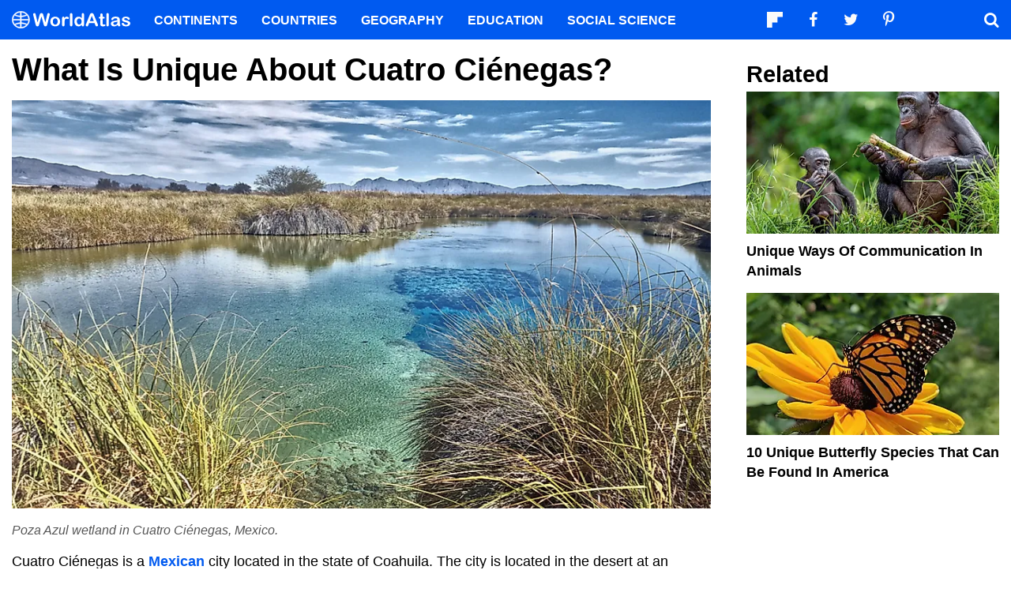

--- FILE ---
content_type: text/html; charset=UTF-8
request_url: https://www.worldatlas.com/articles/what-is-unique-about-cuatro-cienegas.html
body_size: 10451
content:






<!DOCTYPE html>
<html lang="en-US">
    <head>
        <meta http-equiv="Content-Type" content="text/html; charset=UTF-8"/>
        <meta name="viewport" content="user-scalable=yes, initial-scale=1.0, width=device-width"/>
        <meta name="robots" content="max-image-preview:large">
        <meta http-equiv="Content-Security-Policy" content="block-all-mixed-content" />
                    <link rel="canonical" href="https://www.worldatlas.com/articles/what-is-unique-about-cuatro-cienegas.html"/>
        
                    <meta name="description" content="Cuatro Ciénegas has flora and fauna that is heavily protected by the Mexican government.">
                
        
        
        
        <link rel="icon" href="/nwa_assets/img/site/favicon.png" type="image/x-icon">

        <link rel="preload" href="https://www.worldatlas.com/nwa_assets/fonts/fontello/fontello.woff2?25012021" as="font" type="font/woff2" crossorigin>
                                            <link rel="preload" href="https://www.worldatlas.com/r/w960-q80/upload/00/ad/3c/shutterstock-642444640.jpg" as="image" media="(min-width: 768px)">
                            <link rel="preload" href="https://www.worldatlas.com/r/w768-q80/upload/00/ad/3c/shutterstock-642444640.jpg" as="image" media="(min-width: 410px) and (max-width: 767px)">
                            <link rel="preload" href="https://www.worldatlas.com/r/w500-q80/upload/00/ad/3c/shutterstock-642444640.jpg" as="image" media="(min-width: 0px) and (max-width: 409px)">
                    

                                   
        <title>What Is Unique About Cuatro Ciénegas?</title>

                    <meta property="og:title" content="What Is Unique About Cuatro Ciénegas?"/>
                    <meta property="og:type" content="article"/>
                    <meta property="og:image" content="https://www.worldatlas.com/r/w1200-q80/upload/00/ad/3c/shutterstock-642444640.jpg"/>
                    <meta property="og:image:width:" content="1200"/>
                    <meta property="og:image:height:" content="701"/>
                    <meta property="og:url" content="https://www.worldatlas.com/articles/what-is-unique-about-cuatro-cienegas.html"/>
                    <meta property="og:locale" content="en_US"/>
                    <meta property="og:description" content="Cuatro Ciénegas has flora and fauna that is heavily protected by the Mexican government."/>
                    <meta property="og:site_name" content="WorldAtlas"/>
                    <meta property="og:article:published_time" content="2019-03-12T16:04:47-04:00"/>
                    <meta property="og:article:section" content="WorldAtlas Originals"/>
        
        <meta property="fb:app_id" content="1534891833401557"/>

                        
            <link rel="preload" as="style" href="/build/editorial-article-desktop.0683516e.css">
        <link href="/build/editorial-article-desktop.0683516e.css" rel="stylesheet">
    
        <!-- Google tag (gtag.js) -->
                                                                                        
            <script async src="https://www.googletagmanager.com/gtag/js?id=G-EKNV4JVDSB"></script>
            <script>
                window.dataLayer = window.dataLayer || [];
                function gtag(){dataLayer.push(arguments);}
                gtag('js', new Date());

                gtag('config', 'G-EKNV4JVDSB', {
                    'topic_id': '15140',
                    'writer_id': '78',
                    'publisher_id': '165',
                    'editor_id': '120',
                    'published_date': '2019-03-12',
                    'published_time': '16'
                });
            </script>

<script>
    window.sentinelData = window.sentinelData || [];
    function sentinelTrack(){sentinelData.push(arguments)};
    sentinelTrack('initTimestamp', Date.now());
    window.addEventListener('DOMContentLoaded', () => {
        sentinelTrack('footerTimestamp', Date.now());
    });

    sentinelSetup = {
        accountName: 'reuniontech',
        propertyId: 'www.worldatlas.com',
        dimensions: {
            'topic_id': '15140',
            'writer_id': '78', 
            'publisher_id': '165' ,
            'editor_id': '120',
            'published_date': '2019-03-12',
            'published_time': '16',
            'url': 'https://www.worldatlas.com/articles/what-is-unique-about-cuatro-cienegas.html',
            'category_name': 'environment',
            'subcategory_name': '',
            'series_id': '',
            'series': '',
            'entity': ''

        }
    };

    sentinelTrack('config', sentinelSetup);
</script>
<script async src="https://cdn.sentinelpro.com/reuniontech/sp.js"></script>

        

                
        

                        
        
                        
                <script src="/build/runtime.d94b3b43.js" type="text/javascript" defer></script>
            <script src="/build/editorial-article-desktop.634ff4dd.js" type="text/javascript" defer></script>
    
                                    <script type="application/ld+json">{"@context":"https://schema.org","@type":"Article","mainEntityOfPage":{"@type":"WebPage","@id":"https://www.worldatlas.com/articles/what-is-unique-about-cuatro-cienegas.html"},"headline":"What Is Unique About Cuatro Ci&eacute;negas?","image":{"@type":"ImageObject","url":"https://www.worldatlas.com/r/w2560-q80/upload/00/ad/3c/shutterstock-642444640.jpg","width":2560,"height":1496},"datePublished":"2019-03-12T16:04:00-04:00","dateModified":"2019-03-12T16:04:47-04:00","articleSection":"Articles","description":"Cuatro Ci\u00e9negas has flora and fauna that is heavily protected by the Mexican government.","author":{"@type":"Person","name":"Benjamin Elisha Sawe","@id":"https://www.worldatlas.com/contributor/benjamin-elisha-sawe","sameAs":"https://www.worldatlas.com/contributor/benjamin-elisha-sawe"},"publisher":{"@type":"Organization","@id":"https://www.worldatlas.com/","name":"WorldAtlas","sameAs":["https://www.facebook.com/worldatlas","https://twitter.com/worldatlas","https://www.pinterest.ca/worldatlas/","https://www.linkedin.com/company/world-atlas"],"logo":{"@type":"ImageObject","url":"https://worldatlas.com/nwa_assets/img/site/wa_2_logo_text_primary_amp.png","height":60,"width":326,"caption":"WorldAtlas Logo"}},"hasPart":{"@type":"WebPageElement","value":"Cuatro Ci&eacute;negas is a Mexican city located in the state of Coahuila. The city is located in the desert at an elevation of 2,430 feet above sea level. The town is the administrative center of Cuatroci&eacute;negas Municipality. Cuatro Ci&eacute;negas was chosen as a biological reserve because of the unique plant, and animal life found there.&nbsp;\r\nUnique Flora and Fauna\r\nThe Mexican government estimates that there are about 150 species of plants and animals endemic to the area. Several turtle species are found in the area such as the Coahuilan box turtle and the Cuatro Ci&eacute;negas slider both of which are endemic to the region. The Coahuilan box turtle spends almost 90% of its entire life in water. Researchers believe that it is closely related to the common box turtle. Cuatro Ci&eacute;negas is also home to several species of fish such as the Cuatroci&eacute;negas gambusia, Minckley's cichlid, and the Tufa darter. The Minckley's cichlid is a variety of fish that was named after Wendell Minckley, one of the most well-known ichthyologists in the world. The Tufa darter is a type of fish that can grow up to 1.5 inches in length.&nbsp;Another popular species found in Cuatro Ci&eacute;negas is the golden tegu which is commonly referred to as the black tegu. The golden tegu is a type of lizard that can grow up to a length of 3 feet.\r\nSand Dunes\r\nCuatro Ci&eacute;negas is also unique because of the Gypsum Dunes located close to the region. The sand dunes cover an area of three square miles and are made up of crystallized calcium sulfate. The sand dunes are Mexico's largest as well as the third largest in North and South America. The sand in the area forms unique structures such as the Castle which is popular among photographers.\r\nPoza Azul\r\nAnother unique feature in Cuatro Ci&eacute;negas is the Poza Azul an important wetland that is protected by the Mexican government. There are several photography exhibitions in the area detailing the unique array of wildlife in the area. The area also has several viewing platforms which allow visitors to view the area's wildlife.\r\nConservation of Cuatro Ci&eacute;negas\r\nSeveral organizations are involved in conserving Cuatro Ci&eacute;negas such as Pronatura Noreste which owns a reserve in the area known as Pozas Azules. The organization is primarily involved in the conservation of local species such as the stromatolites. Pronatura Noreste also works to eliminate invasive species from the region."},"isAccessibleForFree":"http://schema.org/True"}</script>
                    
        <script type="text/javascript" async="async" data-noptimize="1" data-cfasync="false" src="//scripts.pubnation.com/tags/af7c1dab-ebf1-4768-8b49-e4fe264a4ad8.js"></script>
             
            </head>
    <body>
                
        <div id="wa_siteWrapper">
            
            <div id="pageBody">
                                            <article id="article_content" class="mod_content" >


        <section id="content_body" class="content_body">
                        <header>
                <h1>What Is Unique About Cuatro Ciénegas?</h1>
            </header>


            
                                                                    
                
                                                        <figure class="article_featured_media content_media_fixed">
                        <picture style="padding-top: 58.4%;">
                                                
            
    
    <source media="(min-width: 768px)" sizes="960px" srcset="https://www.worldatlas.com/r/w960-q80/upload/00/ad/3c/shutterstock-642444640.jpg 960w">

                    
            
    
    <source media="(min-width: 410px) and (max-width: 767px)" sizes="768px" srcset="https://www.worldatlas.com/r/w768-q80/upload/00/ad/3c/shutterstock-642444640.jpg 768w">

                    
            
    
    <source media="(min-width: 0px) and (max-width: 409px)" sizes="500px" srcset="https://www.worldatlas.com/r/w500-q80/upload/00/ad/3c/shutterstock-642444640.jpg 500w">

                <img  id="featured_media"     src="/r/w1200/upload/00/ad/3c/shutterstock-642444640.jpg"  alt="Poza Azul wetland in Cuatro Ciénegas, Mexico." fetchpriority="high" >


                        </picture>
                        <figcaption>Poza Azul wetland in Cuatro Ciénegas, Mexico.</figcaption>
                    </figure>

                                                
                                                            
                        <section>
                
        
                                    
                                        
                        <p>Cuatro Ciénegas is a <a href="https://www.worldatlas.com/maps/mexico"  rel="noopener">Mexican</a> city located in the state of Coahuila. The city is located in the desert at an elevation of 2,430 feet above sea level. The town is the administrative center of Cuatrociénegas Municipality. Cuatro Ciénegas was chosen as a biological reserve because of the unique plant, and animal life found there.  </p>
        
        
                
                                                                                                                                                                                                                                            <h2>Unique Flora and Fauna </h2>
        
        
                
                                                                                                                                                                                                                                            <p>The Mexican government estimates that there are about 150 species of plants and animals endemic to the area. Several turtle species are found in the area such as the Coahuilan box turtle and the Cuatro Ciénegas slider both of which are endemic to the region. The Coahuilan box turtle spends almost 90% of its entire life in water. Researchers believe that it is closely related to the common box turtle. Cuatro Ciénegas is also home to several species of fish such as the Cuatrociénegas gambusia, Minckley's cichlid, and the Tufa darter. The Minckley's cichlid is a variety of fish that was named after Wendell Minckley, one of the most well-known ichthyologists in the world. The Tufa darter is a type of fish that can grow up to 1.5 inches in length. Another popular species found in Cuatro Ciénegas is the golden tegu which is commonly referred to as the black tegu. The golden tegu is a type of lizard that can grow up to a length of 3 feet. </p>
        
        
                
                                                                                                                                                                                                                                            <h2><strong>Sand Dunes</strong> </h2>
        
        
                
                                                                                                                                                                                                                                            <p>Cuatro Ciénegas is also unique because of the Gypsum Dunes located close to the region. The sand dunes cover an area of three square miles and are made up of crystallized calcium sulfate. The sand dunes are Mexico's largest as well as the third largest in North and South America. The sand in the area forms unique structures such as the Castle which is popular among photographers. </p>
        
        
                
                                                                                                                                                                                                                                            <h2><strong>Poza Azul</strong> </h2>
        
        
                
                                                                                                                                                                                                                                            <p>Another unique feature in Cuatro Ciénegas is the Poza Azul an important wetland that is protected by the Mexican government. There are several photography exhibitions in the area detailing the unique array of wildlife in the area. The area also has several viewing platforms which allow visitors to view the area's wildlife. </p>
        
        
                
                                                                                                                                                                                                                                            <h2><strong>Conservation of Cuatro Ciénegas</strong> </h2>
        
        
                
                                                                                                                                                                                                                                            <p>Several organizations are involved in conserving Cuatro Ciénegas such as Pronatura Noreste which owns a reserve in the area known as Pozas Azules. The organization is primarily involved in the conservation of local species such as the stromatolites. Pronatura Noreste also works to eliminate invasive species from the region. </p>
        
        
                
                                                                                                                                                                                                                                    </section>

                                                    
            <div class="article_credits_social">
    <strong>Share</strong>
    <ul class="navSocial">
                                               
        <li><button  class="socialAction wa_badge_black icon-flipboard-icon" data-url="https://share.flipboard.com/bookmarklet/popout?v=2&amp;title=What%20Is%20Unique%20About%20Cuatro%20Ci%C3%A9negas%3F&amp;url=https://www.worldatlas.com/articles/what-is-unique-about-cuatro-cienegas.html" aria-label="Share on Flipboard"></a></li>
        <li><button class="socialAction wa_badge_black icon-facebook" data-url="https://www.facebook.com/sharer/sharer.php?u=https://www.worldatlas.com/articles/what-is-unique-about-cuatro-cienegas.html" aria-label="Share on Facebook"></button></li>
        <li><button class="socialAction wa_badge_black icon-twitter" data-url="https://twitter.com/intent/tweet?original_referer=https%3A%2F%2Fwww.worldatlas.com%2Farticles%2Fwhat-is-unique-about-cuatro-cienegas.html&amp;text=What%20Is%20Unique%20About%20Cuatro%20Ci%C3%A9negas%3F&amp;url=https://www.worldatlas.com/articles/what-is-unique-about-cuatro-cienegas.html" aria-label="Share on Twitter"></button></li>
        <li><button class="socialAction wa_badge_black icon-pinterest" data-url="https://pinterest.com/pin/create/button/?url=https://www.worldatlas.com/articles/what-is-unique-about-cuatro-cienegas.html" aria-label="Share on Pinterest"></button></li>
        <li><button class="socialAction wa_badge_black icon-linkedin" data-url="https://www.linkedin.com/shareArticle?mini=true&amp;url=https://www.worldatlas.com/articles/what-is-unique-about-cuatro-cienegas.html&amp;title=What%20Is%20Unique%20About%20Cuatro%20Ci%C3%A9negas%3F&amp;source=WorldAtlas" aria-label="Share on LinkedIn"></button></li>

            </ul>
</div>

            <div class="article_byline">
                                    <span><a href="/contributor/benjamin-elisha-sawe" class="content_contributor"><span>Benjamin Elisha Sawe</span></a> <time datetime="2019-03-12">March 12 2019</time> in <a href="https://www.worldatlas.com/environment/">Environment</a></span>
                            </div>

                            <section class="mod_breadcrumbs breadcrumbs_in_content">
    <ol itemscope itemtype="https://schema.org/BreadcrumbList">
                <li itemprop="itemListElement" itemscope itemtype="https://schema.org/ListItem">
            <a itemscope itemtype="https://schema.org/WebPage" itemid="https://www.worldatlas.com/" itemprop="item" href="https://www.worldatlas.com/"><span itemprop="name">Home</span></a>
            <meta itemprop="position" content="1">
        </li>
                            
                            <li itemprop="itemListElement" itemscope itemtype="https://schema.org/ListItem">
                    <a itemscope itemtype="https://schema.org/WebPage" itemid="https://www.worldatlas.com/environment/" itemprop="item" href="https://www.worldatlas.com/environment/"><span itemprop="name">Environment</span></a>
                    <meta itemprop="position" content="2">
                                    </li>
                                                            
                            <li itemprop="itemListElement" itemscope itemtype="https://schema.org/ListItem">
                    <span itemscope itemtype="https://schema.org/WebPage" itemid="https://www.worldatlas.com" itemprop="item" content="https://www.worldatlas.com"><span itemprop="name">What Is Unique About Cuatro Ciénegas?</span></span>
                    <meta itemprop="position" content="3">
                                    </li>
                        </ol>
</section>
                    </section>

                <aside id="content_sidebar" class="content_aside">
            <h2 class="sidebar_header">Related</h2>
            <div class="mod_grid_list grid_stack">
            <article class="grid_item mod_bclip bclip_full_16x9" itemscope itemtype="https://schema.org/WebPage">
            <div class="bclip_container">
                <a href="/articles/unique-ways-of-communication-in-animals.html" itemprop="relatedLink">
                    <figure class="bclip_media_box" itemprop="image" itemscope itemtype="https://schema.org/ImageObject">
                        <picture>
                                                
    
    <source media="(min-width: 768px)" sizes="400px" srcset="https://www.worldatlas.com/r/w400-h225-q40/upload/ce/73/d4/shutterstock-1760910239.jpg 400w">

                    
    
    <source media="(min-width: 575px) and (max-width: 767px)" sizes="575px" srcset="https://www.worldatlas.com/r/w575-h323-q40/upload/ce/73/d4/shutterstock-1760910239.jpg 575w">

                    
    
    <source media="(min-width: 0px) and (max-width: 574px)" sizes="425px" srcset="https://www.worldatlas.com/r/w425-h239-q40/upload/ce/73/d4/shutterstock-1760910239.jpg 425w">

                <img   class="bclip_media"    src="/r/w1200/upload/ce/73/d4/shutterstock-1760910239.jpg"  alt="Bonobos are known to communicate a lot through body language. Image credit: Sergey Uryadnikov/Shutterstock.com"  loading="lazy"  itemprop="url">


                        </picture>
                    </figure>
                </a>
                <div class="bclip_info">
                    
                    <h3 class="bclip_text"><a href="/articles/unique-ways-of-communication-in-animals.html">Unique Ways Of Communication In Animals</a></h3>
                </div>
            </div>
        </article>
            <article class="grid_item mod_bclip bclip_full_16x9" itemscope itemtype="https://schema.org/WebPage">
            <div class="bclip_container">
                <a href="/articles/10-unique-butterfly-species-that-can-be-found-in-america.html" itemprop="relatedLink">
                    <figure class="bclip_media_box" itemprop="image" itemscope itemtype="https://schema.org/ImageObject">
                        <picture>
                                                
    
    <source media="(min-width: 768px)" sizes="400px" srcset="https://www.worldatlas.com/r/w400-h225-q40/upload/3a/b8/9d/monarch-4689681-1280.jpg 400w">

                    
    
    <source media="(min-width: 575px) and (max-width: 767px)" sizes="575px" srcset="https://www.worldatlas.com/r/w575-h323-q40/upload/3a/b8/9d/monarch-4689681-1280.jpg 575w">

                    
    
    <source media="(min-width: 0px) and (max-width: 574px)" sizes="425px" srcset="https://www.worldatlas.com/r/w425-h239-q40/upload/3a/b8/9d/monarch-4689681-1280.jpg 425w">

                <img   class="bclip_media"    src="/r/w1200/upload/3a/b8/9d/monarch-4689681-1280.jpg"  alt="A beautiful monarch butterfly. Image credit: Stevenrumbalski/Pixabay"  loading="lazy"  itemprop="url">


                        </picture>
                    </figure>
                </a>
                <div class="bclip_info">
                    
                    <h3 class="bclip_text"><a href="/articles/10-unique-butterfly-species-that-can-be-found-in-america.html">10 Unique Butterfly Species That Can Be Found In America</a></h3>
                </div>
            </div>
        </article>
    </div>


                                                                                                
                    </aside>



    </article>

    
    <section class="article_after_content">
        <h2>More in <a href="https://www.worldatlas.com/environment/">Environment</a></h2>
        <div class="mod_grid_list grid_read_stack">
            <article class="grid_item mod_bclip bclip_full_16x9" itemscope itemtype="https://schema.org/WebPage">
            <div class="bclip_container">
                <a href="/environment/ways-in-which-climate-change-will-affect-america-2025.html" itemprop="relatedLink">
                    <figure class="bclip_media_box" itemprop="image" itemscope itemtype="https://schema.org/ImageObject">
                        <picture>
                                                
    
    <source media="(min-width: 768px)" sizes="400px" srcset="https://www.worldatlas.com/r/w400-h225-q40/upload/54/f7/07/222/shutterstock-1431181922.jpg 400w">

                    
    
    <source media="(min-width: 575px) and (max-width: 767px)" sizes="575px" srcset="https://www.worldatlas.com/r/w575-h323-q40/upload/54/f7/07/222/shutterstock-1431181922.jpg 575w">

                    
    
    <source media="(min-width: 0px) and (max-width: 574px)" sizes="425px" srcset="https://www.worldatlas.com/r/w425-h239-q40/upload/54/f7/07/222/shutterstock-1431181922.jpg 425w">

                <img   class="bclip_media"    src="/r/w1200/upload/54/f7/07/222/shutterstock-1431181922.jpg"  alt="Boston, Massachusetts/USA America- April 22nd, 2017 : Demonstration for science, climate change. Image credit: ELG Photography/Shutterstock.com"  loading="lazy"  itemprop="url">


                        </picture>
                    </figure>
                </a>
                <div class="bclip_info">
                    
                    <h3 class="bclip_text"><a href="/environment/ways-in-which-climate-change-will-affect-america-2025.html">Ways In Which Climate Change Will Affect America</a></h3>
                </div>
            </div>
        </article>
            <article class="grid_item mod_bclip bclip_full_16x9" itemscope itemtype="https://schema.org/WebPage">
            <div class="bclip_container">
                <a href="/articles/why-is-it-important-to-protect-wetlands.html" itemprop="relatedLink">
                    <figure class="bclip_media_box" itemprop="image" itemscope itemtype="https://schema.org/ImageObject">
                        <picture>
                                                
    
    <source media="(min-width: 768px)" sizes="400px" srcset="https://www.worldatlas.com/r/w400-h225-q40/upload/02/15/a0/shutterstock-1645989583.jpg 400w">

                    
    
    <source media="(min-width: 575px) and (max-width: 767px)" sizes="575px" srcset="https://www.worldatlas.com/r/w575-h323-q40/upload/02/15/a0/shutterstock-1645989583.jpg 575w">

                    
    
    <source media="(min-width: 0px) and (max-width: 574px)" sizes="425px" srcset="https://www.worldatlas.com/r/w425-h239-q40/upload/02/15/a0/shutterstock-1645989583.jpg 425w">

                <img   class="bclip_media"    src="/r/w1200/upload/02/15/a0/shutterstock-1645989583.jpg"  alt="wetland"  loading="lazy"  itemprop="url">


                        </picture>
                    </figure>
                </a>
                <div class="bclip_info">
                    
                    <h3 class="bclip_text"><a href="/articles/why-is-it-important-to-protect-wetlands.html">Importance Of Wetlands</a></h3>
                </div>
            </div>
        </article>
            <article class="grid_item mod_bclip bclip_full_16x9" itemscope itemtype="https://schema.org/WebPage">
            <div class="bclip_container">
                <a href="/articles/meet-12-incredible-conservation-heroes-saving-our-wildlife-from-extinction.html" itemprop="relatedLink">
                    <figure class="bclip_media_box" itemprop="image" itemscope itemtype="https://schema.org/ImageObject">
                        <picture>
                                                
    
    <source media="(min-width: 768px)" sizes="400px" srcset="https://www.worldatlas.com/r/w400-h225-q40/upload/99/65/a9/jjoker1low.jpg 400w">

                    
    
    <source media="(min-width: 575px) and (max-width: 767px)" sizes="575px" srcset="https://www.worldatlas.com/r/w575-h323-q40/upload/99/65/a9/jjoker1low.jpg 575w">

                    
    
    <source media="(min-width: 0px) and (max-width: 574px)" sizes="425px" srcset="https://www.worldatlas.com/r/w425-h239-q40/upload/99/65/a9/jjoker1low.jpg 425w">

                <img   class="bclip_media"    src="/r/w1200/upload/99/65/a9/jjoker1low.jpg"  alt="Jillian Morris Brake with sharks."  loading="lazy"  itemprop="url">


                        </picture>
                    </figure>
                </a>
                <div class="bclip_info">
                    
                    <h3 class="bclip_text"><a href="/articles/meet-12-incredible-conservation-heroes-saving-our-wildlife-from-extinction.html">Meet 12 Incredible Conservation Heroes Saving Our Wildlife From Extinction</a></h3>
                </div>
            </div>
        </article>
            <article class="grid_item mod_bclip bclip_full_16x9" itemscope itemtype="https://schema.org/WebPage">
            <div class="bclip_container">
                <a href="/articles/wildfires-and-habitat-loss-are-killing-jaguars-in-the-amazon-rainforest.html" itemprop="relatedLink">
                    <figure class="bclip_media_box" itemprop="image" itemscope itemtype="https://schema.org/ImageObject">
                        <picture>
                                                
    
    <source media="(min-width: 768px)" sizes="400px" srcset="https://www.worldatlas.com/r/w400-h225-q40/upload/1f/f7/27/shutterstock-1840076926.jpg 400w">

                    
    
    <source media="(min-width: 575px) and (max-width: 767px)" sizes="575px" srcset="https://www.worldatlas.com/r/w575-h323-q40/upload/1f/f7/27/shutterstock-1840076926.jpg 575w">

                    
    
    <source media="(min-width: 0px) and (max-width: 574px)" sizes="425px" srcset="https://www.worldatlas.com/r/w425-h239-q40/upload/1f/f7/27/shutterstock-1840076926.jpg 425w">

                <img   class="bclip_media"    src="/r/w1200/upload/1f/f7/27/shutterstock-1840076926.jpg"  alt="A jaguar "  loading="lazy"  itemprop="url">


                        </picture>
                    </figure>
                </a>
                <div class="bclip_info">
                    
                    <h3 class="bclip_text"><a href="/articles/wildfires-and-habitat-loss-are-killing-jaguars-in-the-amazon-rainforest.html">Wildfires And Habitat Loss Are Killing Jaguars In The Amazon Rainforest</a></h3>
                </div>
            </div>
        </article>
            <article class="grid_item mod_bclip bclip_full_16x9" itemscope itemtype="https://schema.org/WebPage">
            <div class="bclip_container">
                <a href="/articles/in-india-s-sundarbans-where-people-live-face-to-face-with-wild-tigers.html" itemprop="relatedLink">
                    <figure class="bclip_media_box" itemprop="image" itemscope itemtype="https://schema.org/ImageObject">
                        <picture>
                                                
    
    <source media="(min-width: 768px)" sizes="400px" srcset="https://www.worldatlas.com/r/w400-h225-q40/upload/b4/3a/36/unnamed.jpg 400w">

                    
    
    <source media="(min-width: 575px) and (max-width: 767px)" sizes="575px" srcset="https://www.worldatlas.com/r/w575-h323-q40/upload/b4/3a/36/unnamed.jpg 575w">

                    
    
    <source media="(min-width: 0px) and (max-width: 574px)" sizes="425px" srcset="https://www.worldatlas.com/r/w425-h239-q40/upload/b4/3a/36/unnamed.jpg 425w">

                <img   class="bclip_media"    src="/r/w1200/upload/b4/3a/36/unnamed.jpg"  alt="The Sundarbans tiger. Image credit: Samik Dutta"  loading="lazy"  itemprop="url">


                        </picture>
                    </figure>
                </a>
                <div class="bclip_info">
                    
                    <h3 class="bclip_text"><a href="/articles/in-india-s-sundarbans-where-people-live-face-to-face-with-wild-tigers.html">In India&#039;s Sundarbans: Where People Live Face-To-Face With Wild Tigers</a></h3>
                </div>
            </div>
        </article>
            <article class="grid_item mod_bclip bclip_full_16x9" itemscope itemtype="https://schema.org/WebPage">
            <div class="bclip_container">
                <a href="/articles/africa-s-thunderbird-is-at-risk-of-extinction.html" itemprop="relatedLink">
                    <figure class="bclip_media_box" itemprop="image" itemscope itemtype="https://schema.org/ImageObject">
                        <picture>
                                                
    
    <source media="(min-width: 768px)" sizes="400px" srcset="https://www.worldatlas.com/r/w400-h225-q40/upload/a3/88/b7/kemp-wa21-3-educationoutreach-in-action-hornbills-nthabisengmonama.jpg 400w">

                    
    
    <source media="(min-width: 575px) and (max-width: 767px)" sizes="575px" srcset="https://www.worldatlas.com/r/w575-h323-q40/upload/a3/88/b7/kemp-wa21-3-educationoutreach-in-action-hornbills-nthabisengmonama.jpg 575w">

                    
    
    <source media="(min-width: 0px) and (max-width: 574px)" sizes="425px" srcset="https://www.worldatlas.com/r/w425-h239-q40/upload/a3/88/b7/kemp-wa21-3-educationoutreach-in-action-hornbills-nthabisengmonama.jpg 425w">

                <img   class="bclip_media"    src="/r/w1200/upload/a3/88/b7/kemp-wa21-3-educationoutreach-in-action-hornbills-nthabisengmonama.jpg"  alt="Educational program by Mabula Ground Hornbill Project to raise awareness about the conservation of Southern ground hornbills in Africa. Image by: ©NthabisengMonama "  loading="lazy"  itemprop="url">


                        </picture>
                    </figure>
                </a>
                <div class="bclip_info">
                    
                    <h3 class="bclip_text"><a href="/articles/africa-s-thunderbird-is-at-risk-of-extinction.html">Africa&#039;s &quot;Thunderbird&quot; Is At Risk Of Extinction</a></h3>
                </div>
            </div>
        </article>
            <article class="grid_item mod_bclip bclip_full_16x9" itemscope itemtype="https://schema.org/WebPage">
            <div class="bclip_container">
                <a href="/articles/why-is-biodiversity-critical-to-life-on-earth.html" itemprop="relatedLink">
                    <figure class="bclip_media_box" itemprop="image" itemscope itemtype="https://schema.org/ImageObject">
                        <picture>
                                                
    
    <source media="(min-width: 768px)" sizes="400px" srcset="https://www.worldatlas.com/r/w400-h225-q40/upload/3c/ed/21/artboard-10.png 400w">

                    
    
    <source media="(min-width: 575px) and (max-width: 767px)" sizes="575px" srcset="https://www.worldatlas.com/r/w575-h323-q40/upload/3c/ed/21/artboard-10.png 575w">

                    
    
    <source media="(min-width: 0px) and (max-width: 574px)" sizes="425px" srcset="https://www.worldatlas.com/r/w425-h239-q40/upload/3c/ed/21/artboard-10.png 425w">

                <img   class="bclip_media"    src="/r/w1200/upload/3c/ed/21/artboard-10.png"  alt="Map of a biodiverse world."  loading="lazy"  itemprop="url">


                        </picture>
                    </figure>
                </a>
                <div class="bclip_info">
                    
                    <h3 class="bclip_text"><a href="/articles/why-is-biodiversity-critical-to-life-on-earth.html">Why Is Biodiversity Critical To Life On Earth?</a></h3>
                </div>
            </div>
        </article>
            <article class="grid_item mod_bclip bclip_full_16x9" itemscope itemtype="https://schema.org/WebPage">
            <div class="bclip_container">
                <a href="/articles/how-is-climate-change-impacting-the-water-cycle.html" itemprop="relatedLink">
                    <figure class="bclip_media_box" itemprop="image" itemscope itemtype="https://schema.org/ImageObject">
                        <picture>
                                                
    
    <source media="(min-width: 768px)" sizes="400px" srcset="https://www.worldatlas.com/r/w400-h225-q40/upload/f7/db/b9/shutterstock-1524421925.jpg 400w">

                    
    
    <source media="(min-width: 575px) and (max-width: 767px)" sizes="575px" srcset="https://www.worldatlas.com/r/w575-h323-q40/upload/f7/db/b9/shutterstock-1524421925.jpg 575w">

                    
    
    <source media="(min-width: 0px) and (max-width: 574px)" sizes="425px" srcset="https://www.worldatlas.com/r/w425-h239-q40/upload/f7/db/b9/shutterstock-1524421925.jpg 425w">

                <img   class="bclip_media"    src="/r/w1200/upload/f7/db/b9/shutterstock-1524421925.jpg"  alt="Climate change is causing several water bodies across the world to dry up."  loading="lazy"  itemprop="url">


                        </picture>
                    </figure>
                </a>
                <div class="bclip_info">
                    
                    <h3 class="bclip_text"><a href="/articles/how-is-climate-change-impacting-the-water-cycle.html">How Is Climate Change Impacting The Water Cycle?</a></h3>
                </div>
            </div>
        </article>
            <article class="grid_item mod_bclip bclip_full_16x9" itemscope itemtype="https://schema.org/WebPage">
            <div class="bclip_container">
                <a href="/articles/ecosystem-engineer.html" itemprop="relatedLink">
                    <figure class="bclip_media_box" itemprop="image" itemscope itemtype="https://schema.org/ImageObject">
                        <picture>
                                                
    
    <source media="(min-width: 768px)" sizes="400px" srcset="https://www.worldatlas.com/r/w400-h225-q40/upload/70/8f/c1/shutterstock-560616334.jpg 400w">

                    
    
    <source media="(min-width: 575px) and (max-width: 767px)" sizes="575px" srcset="https://www.worldatlas.com/r/w575-h323-q40/upload/70/8f/c1/shutterstock-560616334.jpg 575w">

                    
    
    <source media="(min-width: 0px) and (max-width: 574px)" sizes="425px" srcset="https://www.worldatlas.com/r/w425-h239-q40/upload/70/8f/c1/shutterstock-560616334.jpg 425w">

                <img   class="bclip_media"    src="/r/w1200/upload/70/8f/c1/shutterstock-560616334.jpg"  alt="A beaver is regarded as an ecosystem engineer."  loading="lazy"  itemprop="url">


                        </picture>
                    </figure>
                </a>
                <div class="bclip_info">
                    
                    <h3 class="bclip_text"><a href="/articles/ecosystem-engineer.html">Ecosystem Engineer</a></h3>
                </div>
            </div>
        </article>
            <article class="grid_item mod_bclip bclip_full_16x9" itemscope itemtype="https://schema.org/WebPage">
            <div class="bclip_container">
                <a href="/articles/puma-cougar-or-mountain-lion-the-big-cat-s-many-names-hinder-conservation-efforts.html" itemprop="relatedLink">
                    <figure class="bclip_media_box" itemprop="image" itemscope itemtype="https://schema.org/ImageObject">
                        <picture>
                                                
    
    <source media="(min-width: 768px)" sizes="400px" srcset="https://www.worldatlas.com/r/w400-h225-q40/upload/42/c0/80/shutterstock-1573897453.jpg 400w">

                    
    
    <source media="(min-width: 575px) and (max-width: 767px)" sizes="575px" srcset="https://www.worldatlas.com/r/w575-h323-q40/upload/42/c0/80/shutterstock-1573897453.jpg 575w">

                    
    
    <source media="(min-width: 0px) and (max-width: 574px)" sizes="425px" srcset="https://www.worldatlas.com/r/w425-h239-q40/upload/42/c0/80/shutterstock-1573897453.jpg 425w">

                <img   class="bclip_media"    src="/r/w1200/upload/42/c0/80/shutterstock-1573897453.jpg"  alt="A mountain lion with cub."  loading="lazy"  itemprop="url">


                        </picture>
                    </figure>
                </a>
                <div class="bclip_info">
                    
                    <h3 class="bclip_text"><a href="/articles/puma-cougar-or-mountain-lion-the-big-cat-s-many-names-hinder-conservation-efforts.html">Puma, Cougar, Or Mountain Lion? The Big Cat&#039;s Many Names Hinder Conservation Efforts</a></h3>
                </div>
            </div>
        </article>
            <article class="grid_item mod_bclip bclip_full_16x9" itemscope itemtype="https://schema.org/WebPage">
            <div class="bclip_container">
                <a href="/articles/bhopal-gas-tragedy.html" itemprop="relatedLink">
                    <figure class="bclip_media_box" itemprop="image" itemscope itemtype="https://schema.org/ImageObject">
                        <picture>
                                                
    
    <source media="(min-width: 768px)" sizes="400px" srcset="https://www.worldatlas.com/r/w400-h225-q40/upload/71/a5/5d/shutterstock-67246204.jpg 400w">

                    
    
    <source media="(min-width: 575px) and (max-width: 767px)" sizes="575px" srcset="https://www.worldatlas.com/r/w575-h323-q40/upload/71/a5/5d/shutterstock-67246204.jpg 575w">

                    
    
    <source media="(min-width: 0px) and (max-width: 574px)" sizes="425px" srcset="https://www.worldatlas.com/r/w425-h239-q40/upload/71/a5/5d/shutterstock-67246204.jpg 425w">

                <img   class="bclip_media"    src="/r/w1200/upload/71/a5/5d/shutterstock-67246204.jpg"  alt="Symbolical painting near the gas affected area in Bhopal, India. Editorial credit: arindambanerjee / Shutterstock.com"  loading="lazy"  itemprop="url">


                        </picture>
                    </figure>
                </a>
                <div class="bclip_info">
                    
                    <h3 class="bclip_text"><a href="/articles/bhopal-gas-tragedy.html">Bhopal Gas Tragedy</a></h3>
                </div>
            </div>
        </article>
            <article class="grid_item mod_bclip bclip_full_16x9" itemscope itemtype="https://schema.org/WebPage">
            <div class="bclip_container">
                <a href="/articles/ecosystem.html" itemprop="relatedLink">
                    <figure class="bclip_media_box" itemprop="image" itemscope itemtype="https://schema.org/ImageObject">
                        <picture>
                                                
    
    <source media="(min-width: 768px)" sizes="400px" srcset="https://www.worldatlas.com/r/w400-h225-q40/upload/67/bc/2a/shutterstock-126712838.jpg 400w">

                    
    
    <source media="(min-width: 575px) and (max-width: 767px)" sizes="575px" srcset="https://www.worldatlas.com/r/w575-h323-q40/upload/67/bc/2a/shutterstock-126712838.jpg 575w">

                    
    
    <source media="(min-width: 0px) and (max-width: 574px)" sizes="425px" srcset="https://www.worldatlas.com/r/w425-h239-q40/upload/67/bc/2a/shutterstock-126712838.jpg 425w">

                <img   class="bclip_media"    src="/r/w1200/upload/67/bc/2a/shutterstock-126712838.jpg"  alt="Coral reef ecosystem "  loading="lazy"  itemprop="url">


                        </picture>
                    </figure>
                </a>
                <div class="bclip_info">
                    
                    <h3 class="bclip_text"><a href="/articles/ecosystem.html">Ecosystem</a></h3>
                </div>
            </div>
        </article>
    </div>

    </section>

            </div>

                        <footer>
                <div class="footerBlock">
                    <figure class="footer-logo">
                        <img src="/nwa_assets/img/site/wa2_logo_text_white.svg" alt="WorldAtlas Logo">
                    </figure>
                    <p>All maps, graphics, flags, photos and original descriptions &copy; 2026 worldatlas.com</p>
                    <ul id="footerLinks">
                        <li><a href="/">Home</a></li>
                        <li><a href="/contact">Contact Us</a></li>
                        <li><a href="/privacy-policy">Privacy</a></li>
                        <li><a href="/copyright">Copyright</a></li>
                        <li><a href="/about">About Us</a></li>
                        <li><a href="/fact-checking-policy">Fact Checking Policy</a></li>
                        <li><a href="/corrections-policy">Corrections Policy</a></li>
                        <li><a href="/ownership-policy">Ownership Policy</a></li>
                    </ul>
                    <ul class="footerSocial">
    <li><a class="wa_badge_white icon-flipboard-icon" href="https://flipboard.com/@Worldatlascom" rel="noopener noreferrer" aria-label="Follow us on Flipboard"></a></li>
    <li><a class="wa_badge_white icon-facebook" href="https://www.facebook.com/worldatlas" rel="noopener noreferrer" aria-label="Visit us on Facebook"></a></li>
    <li><a class="wa_badge_white icon-twitter" href="https://twitter.com/worldatlas" rel="noopener noreferrer" aria-label="Visit us on Twitter"></a></li>
    <li><a class="wa_badge_white icon-pinterest" href="https://www.pinterest.ca/worldatlas/" rel="noopener noreferrer" aria-label="Visit us on Pinterest"></a></li>
    <li><a class="wa_badge_white icon-linkedin" href="https://www.linkedin.com/company/world-atlas" rel="noopener noreferrer" aria-label="Visit us on LinkedIn"></a></li>
</ul>                </div>
            </footer>

                                    
            <header class="header_nav">
                <nav itemscope itemtype="http://www.schema.org/SiteNavigationElement">
                    <input id="nav_check_category_wrapper" class="hide" type="checkbox">
                    <div class="nav_left">
                        <label id="nav_menu_drawer" class="nav_menu_item icon-menu" for="nav_check_category_wrapper" aria-label="Toggle the WorldAtlas Menu"></label>
                        <a href="/" class="nav_logo" aria-label="WorldAtlas Logo" itemprop="url">
                            <svg id="wa_nav_logo" data-name="wa_nav_logo" xmlns="http://www.w3.org/2000/svg" viewBox="0 0 233.68 35.39"><defs><style>.wa-logo-cls-1,.wa-logo-cls-2{fill:#fff;}.wa-logo-cls-1{stroke:#fff;stroke-miterlimit:10;}</style></defs><path class="wa-logo-cls-1" d="M127.15,199.67a17.2,17.2,0,1,0-17.52,17.52A17.25,17.25,0,0,0,127.15,199.67Zm-5.88-10.23c-.29.16-.58.3-.88.45s-.7.33-1.06.48-.73.3-1.1.43-.74.26-1.11.38-.76.22-1.15.32-.77.19-1.16.27-.79.15-1.19.21-.8.12-1.2.16-.81.07-1.22.09h-.38v-7.69A15.39,15.39,0,0,1,121.27,189.44Zm-12.17-4.89v7.69h-.38q-.61,0-1.23-.09c-.4,0-.8-.1-1.2-.16s-.79-.13-1.19-.21-.78-.17-1.16-.27-.77-.2-1.14-.32-.75-.24-1.12-.38-.74-.28-1.1-.43-.71-.31-1.06-.48-.59-.29-.88-.45A15.44,15.44,0,0,1,109.1,184.55Zm0,30.9a15.44,15.44,0,0,1-10.46-4.89c.29-.16.58-.3.88-.45s.7-.33,1.06-.48.73-.3,1.1-.43.74-.26,1.12-.38.75-.22,1.14-.32.77-.19,1.16-.27.79-.15,1.19-.21.8-.12,1.2-.16.82-.07,1.23-.09h.38Zm0-9.42-.47,0c-.44,0-.88.06-1.31.1s-.87.1-1.29.17-.85.14-1.27.22l-1.25.29c-.41.11-.82.22-1.22.35s-.81.26-1.2.4-.79.3-1.17.47-.77.33-1.15.51l-1.11.57-.14.08a15.39,15.39,0,0,1-3-8.35h14.6Zm-14.6-6.89a15.39,15.39,0,0,1,3-8.35l.14.08,1.11.57c.38.18.76.35,1.15.51s.77.32,1.17.47.79.28,1.2.4.81.24,1.22.35l1.25.29c.42.08.84.16,1.27.22s.86.12,1.29.17.87.08,1.31.1l.47,0v5.17Zm16.32,16.31v-7.69h.38c.41,0,.81,0,1.22.09s.8.1,1.2.16.8.13,1.19.21.78.17,1.16.27.77.2,1.15.32.75.24,1.11.38.74.28,1.1.43.71.31,1.06.48.59.29.88.45A15.39,15.39,0,0,1,110.82,215.45Zm11.57-6.24-.14-.08q-.54-.3-1.11-.57t-1.14-.51c-.39-.17-.78-.32-1.17-.47s-.8-.28-1.2-.4-.81-.24-1.23-.35l-1.25-.29c-.41-.08-.84-.16-1.27-.22s-.85-.12-1.29-.17-.87-.08-1.31-.1l-.46,0v-5.17h14.59A15.39,15.39,0,0,1,122.39,209.21Zm-11.57-10.07V194l.46,0c.44,0,.88-.06,1.31-.1s.87-.1,1.29-.17.86-.14,1.27-.22l1.25-.29c.42-.11.82-.22,1.23-.35s.8-.26,1.2-.4.78-.3,1.17-.47.76-.33,1.14-.51.75-.37,1.11-.57l.14-.08a15.39,15.39,0,0,1,3,8.35Z" transform="translate(-92.26 -182.3)"/><path class="wa-logo-cls-2" d="M154.82,208.94l-4.22-15.66-4.28,15.66c-.33,1.19-.6,2-.79,2.56a3.39,3.39,0,0,1-1,1.39,2.91,2.91,0,0,1-1.94.62,3.22,3.22,0,0,1-1.61-.37,2.75,2.75,0,0,1-1-1,6.85,6.85,0,0,1-.64-1.59c-.17-.61-.31-1.18-.44-1.7l-4.35-17.59a10.34,10.34,0,0,1-.39-2.33,2.26,2.26,0,0,1,.71-1.71,2.43,2.43,0,0,1,1.76-.7,2,2,0,0,1,1.94.93,10.28,10.28,0,0,1,.88,2.69l3.42,15.25,3.83-14.27a21,21,0,0,1,.77-2.49,3.51,3.51,0,0,1,1.1-1.48,3.2,3.2,0,0,1,2.09-.63,3,3,0,0,1,2.07.65,3.76,3.76,0,0,1,1,1.42c.18.51.44,1.36.76,2.53l3.87,14.27,3.42-15.25a16.67,16.67,0,0,1,.47-1.87A3,3,0,0,1,163,187a2.12,2.12,0,0,1,1.57-.54,2.45,2.45,0,0,1,1.76.69,2.28,2.28,0,0,1,.72,1.72,11.17,11.17,0,0,1-.39,2.33l-4.35,17.59c-.3,1.19-.54,2.06-.74,2.61a3.39,3.39,0,0,1-1,1.45,2.87,2.87,0,0,1-2,.63,3,3,0,0,1-2-.61,3.32,3.32,0,0,1-1-1.36C155.43,211,155.16,210.17,154.82,208.94Z" transform="translate(-92.26 -182.3)"/><path class="wa-logo-cls-2" d="M187.51,203.62a11.56,11.56,0,0,1-.67,4,9.08,9.08,0,0,1-2,3.15,8.69,8.69,0,0,1-3.07,2,10.81,10.81,0,0,1-4,.71,10.4,10.4,0,0,1-4-.72,8.65,8.65,0,0,1-3.06-2,8.88,8.88,0,0,1-2-3.13,12.34,12.34,0,0,1,0-8.05,8.77,8.77,0,0,1,1.94-3.13,8.62,8.62,0,0,1,3.07-2,10.78,10.78,0,0,1,4-.7,10.93,10.93,0,0,1,4,.71,8.61,8.61,0,0,1,5,5.17A11.44,11.44,0,0,1,187.51,203.62Zm-4.88,0a7.34,7.34,0,0,0-1.31-4.64,4.6,4.6,0,0,0-6-.91,4.7,4.7,0,0,0-1.68,2.18,8.91,8.91,0,0,0-.58,3.37,8.73,8.73,0,0,0,.58,3.33,4.69,4.69,0,0,0,1.65,2.18,4.58,4.58,0,0,0,6.06-.91A7.27,7.27,0,0,0,182.63,203.62Z" transform="translate(-92.26 -182.3)"/><path class="wa-logo-cls-2" d="M196.17,206.48v4.07a3.17,3.17,0,0,1-.69,2.22,2.34,2.34,0,0,1-1.77.74,2.24,2.24,0,0,1-1.73-.75,3.21,3.21,0,0,1-.67-2.21V197c0-2.19.79-3.28,2.37-3.28a2,2,0,0,1,1.74.76,4.16,4.16,0,0,1,.59,2.27,8.51,8.51,0,0,1,1.79-2.27,3.7,3.7,0,0,1,2.45-.76,6.29,6.29,0,0,1,3,.76,2.29,2.29,0,0,1,1.44,2,2,2,0,0,1-1.94,2,6,6,0,0,1-1.29-.33,6,6,0,0,0-1.81-.32,2.63,2.63,0,0,0-1.75.56,3.61,3.61,0,0,0-1,1.66,11.87,11.87,0,0,0-.52,2.63C196.22,203.79,196.17,205,196.17,206.48Z" transform="translate(-92.26 -182.3)"/><path class="wa-logo-cls-2" d="M206.84,210.55v-21.1a3.31,3.31,0,0,1,.65-2.21,2.22,2.22,0,0,1,1.76-.75,2.3,2.3,0,0,1,1.78.74,3.22,3.22,0,0,1,.68,2.22v21.1a3.17,3.17,0,0,1-.69,2.22,2.32,2.32,0,0,1-1.77.74,2.22,2.22,0,0,1-1.74-.77A3.26,3.26,0,0,1,206.84,210.55Z" transform="translate(-92.26 -182.3)"/><path class="wa-logo-cls-2" d="M230.06,210.73v-.49a12.44,12.44,0,0,1-1.93,1.83,7.28,7.28,0,0,1-2.07,1.07,7.84,7.84,0,0,1-2.43.37,7.24,7.24,0,0,1-3.24-.74,7.55,7.55,0,0,1-2.57-2.12,9.81,9.81,0,0,1-1.65-3.22,13.93,13.93,0,0,1-.56-4,10.43,10.43,0,0,1,2.23-7.11,7.4,7.4,0,0,1,5.86-2.55,7.73,7.73,0,0,1,3.54.73,9.81,9.81,0,0,1,2.82,2.21v-7.18a3.63,3.63,0,0,1,.6-2.26,2,2,0,0,1,1.7-.77,2.12,2.12,0,0,1,1.7.71,3.12,3.12,0,0,1,.6,2.07v21.46a3,3,0,0,1-.64,2.08,2.17,2.17,0,0,1-1.66.7,2.12,2.12,0,0,1-1.65-.73A3,3,0,0,1,230.06,210.73Zm-9.57-7.15a8.31,8.31,0,0,0,.62,3.37,4.73,4.73,0,0,0,1.68,2.09,4.15,4.15,0,0,0,2.33.71,4.37,4.37,0,0,0,2.35-.67,4.65,4.65,0,0,0,1.69-2.05,8.31,8.31,0,0,0,.63-3.45,8.09,8.09,0,0,0-.63-3.34,5.06,5.06,0,0,0-1.71-2.14,4.12,4.12,0,0,0-2.36-.74,4,4,0,0,0-2.39.76,4.94,4.94,0,0,0-1.63,2.17A8.78,8.78,0,0,0,220.49,203.58Z" transform="translate(-92.26 -182.3)"/><path class="wa-logo-cls-2" d="M256.59,210.1l-1.25-3.28H244.72l-1.24,3.35a12.08,12.08,0,0,1-1.25,2.65,2,2,0,0,1-1.69.69,2.48,2.48,0,0,1-1.77-.74,2.2,2.2,0,0,1-.76-1.65,4,4,0,0,1,.17-1.11c.12-.38.32-.91.59-1.58l6.68-17,.69-1.76A8.65,8.65,0,0,1,247,188a3.5,3.5,0,0,1,1.19-1.1,3.63,3.63,0,0,1,1.82-.42,3.7,3.7,0,0,1,1.85.42,3.54,3.54,0,0,1,1.19,1.08,7.19,7.19,0,0,1,.77,1.42c.21.5.47,1.18.79,2l6.83,16.86a8.54,8.54,0,0,1,.8,2.79,2.31,2.31,0,0,1-.76,1.67,2.5,2.5,0,0,1-1.83.76,2.3,2.3,0,0,1-1.06-.23,2.21,2.21,0,0,1-.75-.6,5.29,5.29,0,0,1-.65-1.18C257,211,256.76,210.51,256.59,210.1Zm-10.48-7.25h7.81L250,192.07Z" transform="translate(-92.26 -182.3)"/><path class="wa-logo-cls-2" d="M266.05,194.16h.54v-2.93c0-.78,0-1.4.06-1.84a2.68,2.68,0,0,1,.35-1.15,2.13,2.13,0,0,1,.82-.81,2.27,2.27,0,0,1,1.19-.31,2.4,2.4,0,0,1,1.67.69,2,2,0,0,1,.64,1.13,10.32,10.32,0,0,1,.13,1.9v3.32h1.78a2.27,2.27,0,0,1,1.58.49,1.6,1.6,0,0,1,.54,1.25,1.4,1.4,0,0,1-.77,1.37,4.92,4.92,0,0,1-2.22.4h-.91v8.94a15.19,15.19,0,0,0,.08,1.75,1.74,1.74,0,0,0,.43,1,1.45,1.45,0,0,0,1.13.39,5.59,5.59,0,0,0,1.16-.16,5.93,5.93,0,0,1,1.14-.15,1.47,1.47,0,0,1,1.06.48,1.58,1.58,0,0,1,.47,1.16,2,2,0,0,1-1.28,1.8,8.63,8.63,0,0,1-3.69.63,6.4,6.4,0,0,1-3.46-.77,3.56,3.56,0,0,1-1.54-2.12,14.59,14.59,0,0,1-.36-3.62v-9.33h-.65a2.32,2.32,0,0,1-1.6-.5,1.64,1.64,0,0,1-.55-1.27,1.54,1.54,0,0,1,.58-1.25A2.5,2.5,0,0,1,266.05,194.16Z" transform="translate(-92.26 -182.3)"/><path class="wa-logo-cls-2" d="M278.7,210.55v-21.1a3.31,3.31,0,0,1,.65-2.21,2.22,2.22,0,0,1,1.76-.75,2.32,2.32,0,0,1,1.78.74,3.22,3.22,0,0,1,.68,2.22v21.1a3.17,3.17,0,0,1-.69,2.22,2.32,2.32,0,0,1-1.77.74,2.19,2.19,0,0,1-1.74-.77A3.21,3.21,0,0,1,278.7,210.55Z" transform="translate(-92.26 -182.3)"/><path class="wa-logo-cls-2" d="M300.88,210.76a14.82,14.82,0,0,1-3.41,2.06,9.49,9.49,0,0,1-3.7.69,7,7,0,0,1-3.28-.74,5.45,5.45,0,0,1-2.18-2,5.12,5.12,0,0,1-.77-2.74,4.94,4.94,0,0,1,1.26-3.41,6.41,6.41,0,0,1,3.48-1.88c.31-.08,1.07-.24,2.3-.49s2.27-.47,3.14-.68,1.82-.46,2.84-.76a5.05,5.05,0,0,0-.77-2.82c-.46-.6-1.41-.9-2.84-.9a6,6,0,0,0-2.79.51,4.65,4.65,0,0,0-1.61,1.55c-.44.69-.76,1.15-.94,1.37a1.54,1.54,0,0,1-1.18.33,2.08,2.08,0,0,1-1.42-.53,1.71,1.71,0,0,1-.6-1.34,4.1,4.1,0,0,1,.91-2.5,6.48,6.48,0,0,1,2.83-2,12.65,12.65,0,0,1,4.8-.79,13.46,13.46,0,0,1,5,.76,4.64,4.64,0,0,1,2.59,2.4,10.36,10.36,0,0,1,.76,4.34c0,1.14,0,2.11,0,2.91s0,1.68,0,2.65a9.53,9.53,0,0,0,.46,2.86,9,9,0,0,1,.45,1.92,1.78,1.78,0,0,1-.7,1.36,2.37,2.37,0,0,1-1.6.62,2.16,2.16,0,0,1-1.48-.71A10.93,10.93,0,0,1,300.88,210.76Zm-.32-7a24.39,24.39,0,0,1-3.11.83c-1.36.29-2.3.51-2.82.64a4.06,4.06,0,0,0-1.5.8,2.08,2.08,0,0,0-.71,1.67,2.46,2.46,0,0,0,.84,1.88,3.09,3.09,0,0,0,2.19.78,5.59,5.59,0,0,0,2.66-.64,4.14,4.14,0,0,0,1.79-1.63,7.39,7.39,0,0,0,.66-3.63Z" transform="translate(-92.26 -182.3)"/><path class="wa-logo-cls-2" d="M325.93,207.14a5.89,5.89,0,0,1-1,3.45,6,6,0,0,1-2.89,2.18,13.05,13.05,0,0,1-4.66.74,11.26,11.26,0,0,1-4.49-.81,6.46,6.46,0,0,1-2.76-2,4,4,0,0,1-.89-2.41,1.88,1.88,0,0,1,.57-1.38,2,2,0,0,1,1.44-.57,1.71,1.71,0,0,1,1.18.38,4.21,4.21,0,0,1,.78,1.05,4.67,4.67,0,0,0,4.63,2.58,4.12,4.12,0,0,0,2.4-.65,1.84,1.84,0,0,0,.94-1.49,2,2,0,0,0-1-1.87,12.11,12.11,0,0,0-3.19-1.12,26.46,26.46,0,0,1-4.09-1.31,6.68,6.68,0,0,1-2.52-1.81,4.15,4.15,0,0,1-.95-2.76,4.89,4.89,0,0,1,.87-2.76,6,6,0,0,1,2.58-2.08,10,10,0,0,1,4.11-.77,13.55,13.55,0,0,1,3.39.39,8.43,8.43,0,0,1,2.51,1,5.25,5.25,0,0,1,1.53,1.46,2.89,2.89,0,0,1,.53,1.57,1.81,1.81,0,0,1-.56,1.37,2.21,2.21,0,0,1-1.6.54,2,2,0,0,1-1.27-.43,8.56,8.56,0,0,1-1.2-1.28,4.26,4.26,0,0,0-1.3-1.14,4.79,4.79,0,0,0-4.23.13,1.63,1.63,0,0,0-.87,1.4,1.51,1.51,0,0,0,.64,1.25,5.47,5.47,0,0,0,1.73.82c.73.21,1.72.47,3,.78A16.17,16.17,0,0,1,323,203a6,6,0,0,1,2.17,1.81A3.93,3.93,0,0,1,325.93,207.14Z" transform="translate(-92.26 -182.3)"/></svg>
                        </a>
                    </div>
                    <label id="nav_overlay_drawer" for="nav_check_category_wrapper" aria-label="Toggle the WorldAtlas Menu"></label>
                    <div class="nav_category_wrapper">
                        <div class="nav_category_inner_wrapper">
                            <ul class="nav_category_list">
                                <li class="nav_category_parent_wrapper">
                                    <input id="nav_check_continents" class="hide" type="checkbox">
                                    <label class="nav_category_parent nav_menu_item" for="nav_check_continents">Continents</label>
                                    <div class="nav_category_child">
                                        <ul>
                                            <li itemprop="name"><a href="/continents" itemprop="url">All Continents</a></li>
                                            <li itemprop="name"><a href="/webimage/countrys/na.htm" itemprop="url">North America</a></li>
                                            <li itemprop="name"><a href="/webimage/countrys/carib.htm" itemprop="url">Caribbean</a></li>
                                            <li itemprop="name"><a href="/webimage/countrys/camerica.htm" itemprop="url">Central America</a></li>
                                            <li itemprop="name"><a href="/continents/south-america.html" itemprop="url">South America</a></li>
                                            <li itemprop="name"><a href="/webimage/countrys/eu.htm" itemprop="url">Europe</a></li>
                                            <li itemprop="name"><a href="/webimage/countrys/af.htm" itemprop="url">Africa</a></li>
                                            <li itemprop="name"><a href="/webimage/countrys/me.htm" itemprop="url">Middle East</a></li>
                                            <li itemprop="name"><a href="/webimage/countrys/as.htm" itemprop="url">Asia</a></li>
                                            <li itemprop="name"><a href="/webimage/countrys/au.htm" itemprop="url">Oceania</a></li>
                                            <li itemprop="name"><a href="/webimage/countrys/polar/arctic.htm" itemprop="url">Arctic</a></li>
                                            <li itemprop="name"><a href="/webimage/countrys/an.htm" itemprop="url">Antarctica</a></li>
                                        </ul>
                                    </div>
                                </li>
                                <li class="nav_category_parent_wrapper">
                                    <input id="nav_check_maps" class="hide" type="checkbox">
                                    <label class="nav_category_parent nav_menu_item" for="nav_check_maps">Countries</label>
                                    <div class="nav_category_child">
                                        <ul>
                                            <li itemprop="name"><a href="/countries" itemprop="url">All Countries</a></li>
                                            <li itemprop="name"><a href="/maps/united-states" itemprop="url">US Maps</a></li>
                                            <li itemprop="name"><a href="/maps/china" itemprop="url">China Maps</a></li>
                                            <li itemprop="name"><a href="/maps/russia" itemprop="url">Russia Maps</a></li>
                                            <li itemprop="name"><a href="/maps/philippines" itemprop="url">Philippines Maps</a></li>
                                            <li itemprop="name"><a href="/maps/egypt" itemprop="url">Egypt Maps</a></li>
                                        </ul>
                                    </div>
                                </li>
                                <li class="nav_category_parent_wrapper">
                                    <input id="nav_check_world" class="hide" type="checkbox">
                                    <label class="nav_category_parent nav_menu_item" for="nav_check_world">Geography</label>
                                    <div class="nav_category_child">
                                        <ul>
                                            <li itemprop="name"><a href="/bodies-of-water/" itemprop="url">Bodies of Water</a></li>
                                            <li itemprop="name"><a href="/landforms/" itemprop="url">Landforms</a></li>
                                            <li itemprop="name"><a href="/places/" itemprop="url">Places</a></li>
                                            <li itemprop="name"><a href="/nature/" itemprop="url">Nature</a></li>
                                            <li itemprop="name"><a href="/geography/" itemprop="url">All Geography</a></li>
                                        </ul>
                                    </div>
                                </li>
                                <li class="nav_category_parent_wrapper">
                                    <input id="nav_check_education" class="hide" type="checkbox">
                                    <label class="nav_category_parent nav_menu_item" for="nav_check_education">Education</label>
                                    <div class="nav_category_child">
                                        <ul>
                                            <li itemprop="name"><a href="/history/" itemprop="url">History</a></li>
                                            <li itemprop="name"><a href="/science/" itemprop="url">Science</a></li>
                                        </ul>
                                    </div>
                                </li>
                                <li class="nav_category_parent_wrapper">
                                    <input id="nav_check_socialscience" class="hide" type="checkbox">
                                    <label class="nav_category_parent nav_menu_item" for="nav_check_socialscience">Social Science</label>
                                    <div class="nav_category_child">
                                        <ul>
                                            <li itemprop="name"><a href="/society/" itemprop="url">Society</a></li>
                                            <li itemprop="name"><a href="/economics/" itemprop="url">Economics</a></li>
                                            <li itemprop="name"><a href="/politics/" itemprop="url">Politics</a></li>
                                        </ul>
                                    </div>
                                </li>
                            </ul>
                            <ul class="nav_resource_list">
                                <li itemprop="name"><a href="/about" itemprop="url">About Us</a></li>
                                <li itemprop="name"><a href="/contact" itemprop="url">Contact Us</a></li>
                                <li itemprop="name"><a href="/privacy-policy" itemprop="url">Privacy</a></li>
                                <li itemprop="name"><a href="/copyright" itemprop="url">Copyright</a></li>
                            </ul>
                        </div>
                    </div>
                    <ul class="nav_social_list nav_right">
    <li><a class="wa_badge_md icon-flipboard-icon" href="https://flipboard.com/@Worldatlascom" rel="noopener noreferrer" aria-label="Follow us on Flipboard"></a></li>
    <li><a class="wa_badge_md icon-facebook" href="https://www.facebook.com/worldatlas" rel="noopener noreferrer" aria-label="Visit us on Facebook"></a></li>
    <li><a class="wa_badge_md icon-twitter" href="https://twitter.com/worldatlas" rel="noopener noreferrer" aria-label="Visit us on Twitter"></a></li>
    <li><a class="wa_badge_md icon-pinterest" href="https://www.pinterest.ca/worldatlas/" rel="noopener noreferrer" aria-label="Visit us on Pinterest"></a></li>
</ul>                    <div class="nav_right">
                        <label id="nav_menu_search" class="nav_menu_item icon-search" for="nav_check_search" aria-label="WorldAtlas Search"></label>
                        <input id="nav_check_search" class="hide" type="checkbox">
                        <div id="nav_drawer_search">
                            <label id="nav_menu_search_close" class="icon-cancel" for="nav_check_search" aria-label="Close WorldAtlas Search"></label>
                            <form id="drawer_search_form" class="drawer_search_form">
                                <label id="drawer_search_label" for="drawer_search_input">Search WorldAtlas</label>
                                <input id="drawer_search_input" type="text" class="navSearchBox" placeholder="Search">
                                <button id="drawer_search_button" class="icon-search" type="submit" aria-label="Search"></button>
                            </form>
                        </div>
                    </div>
                </nav>
            </header>
        </div>

                                                                                                                              



        
           </body>
</html>